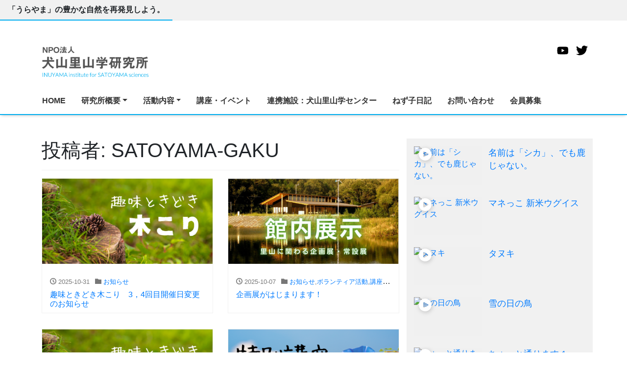

--- FILE ---
content_type: text/html; charset=UTF-8
request_url: https://satoyama-gaku.jp/author/mw2p95uwrr/
body_size: 14484
content:
<!DOCTYPE html>
<html lang="ja">
<head>
<meta charset="utf-8">
<meta name="viewport" content="width=device-width, initial-scale=1">
<link rel="start" href="https://satoyama-gaku.jp" title="トップ">
<title>SATOYAMA-GAKU &#8211; NPO法人 犬山里山学研究所</title>
<meta name='robots' content='max-image-preview:large' />
	<style>img:is([sizes="auto" i], [sizes^="auto," i]) { contain-intrinsic-size: 3000px 1500px }</style>
	<link rel="alternate" type="application/rss+xml" title="NPO法人 犬山里山学研究所 &raquo; フィード" href="https://satoyama-gaku.jp/feed/" />
<link rel="alternate" type="application/rss+xml" title="NPO法人 犬山里山学研究所 &raquo; コメントフィード" href="https://satoyama-gaku.jp/comments/feed/" />
<link rel="alternate" type="text/calendar" title="NPO法人 犬山里山学研究所 &raquo; iCal フィード" href="https://satoyama-gaku.jp/events/?ical=1" />
<link rel="alternate" type="application/rss+xml" title="NPO法人 犬山里山学研究所 &raquo; SATOYAMA-GAKU による投稿のフィード" href="https://satoyama-gaku.jp/author/mw2p95uwrr/feed/" />
<script>
window._wpemojiSettings = {"baseUrl":"https:\/\/s.w.org\/images\/core\/emoji\/16.0.1\/72x72\/","ext":".png","svgUrl":"https:\/\/s.w.org\/images\/core\/emoji\/16.0.1\/svg\/","svgExt":".svg","source":{"concatemoji":"https:\/\/satoyama-gaku.jp\/wordpress\/wp-includes\/js\/wp-emoji-release.min.js?ver=6.8.3"}};
/*! This file is auto-generated */
!function(s,n){var o,i,e;function c(e){try{var t={supportTests:e,timestamp:(new Date).valueOf()};sessionStorage.setItem(o,JSON.stringify(t))}catch(e){}}function p(e,t,n){e.clearRect(0,0,e.canvas.width,e.canvas.height),e.fillText(t,0,0);var t=new Uint32Array(e.getImageData(0,0,e.canvas.width,e.canvas.height).data),a=(e.clearRect(0,0,e.canvas.width,e.canvas.height),e.fillText(n,0,0),new Uint32Array(e.getImageData(0,0,e.canvas.width,e.canvas.height).data));return t.every(function(e,t){return e===a[t]})}function u(e,t){e.clearRect(0,0,e.canvas.width,e.canvas.height),e.fillText(t,0,0);for(var n=e.getImageData(16,16,1,1),a=0;a<n.data.length;a++)if(0!==n.data[a])return!1;return!0}function f(e,t,n,a){switch(t){case"flag":return n(e,"\ud83c\udff3\ufe0f\u200d\u26a7\ufe0f","\ud83c\udff3\ufe0f\u200b\u26a7\ufe0f")?!1:!n(e,"\ud83c\udde8\ud83c\uddf6","\ud83c\udde8\u200b\ud83c\uddf6")&&!n(e,"\ud83c\udff4\udb40\udc67\udb40\udc62\udb40\udc65\udb40\udc6e\udb40\udc67\udb40\udc7f","\ud83c\udff4\u200b\udb40\udc67\u200b\udb40\udc62\u200b\udb40\udc65\u200b\udb40\udc6e\u200b\udb40\udc67\u200b\udb40\udc7f");case"emoji":return!a(e,"\ud83e\udedf")}return!1}function g(e,t,n,a){var r="undefined"!=typeof WorkerGlobalScope&&self instanceof WorkerGlobalScope?new OffscreenCanvas(300,150):s.createElement("canvas"),o=r.getContext("2d",{willReadFrequently:!0}),i=(o.textBaseline="top",o.font="600 32px Arial",{});return e.forEach(function(e){i[e]=t(o,e,n,a)}),i}function t(e){var t=s.createElement("script");t.src=e,t.defer=!0,s.head.appendChild(t)}"undefined"!=typeof Promise&&(o="wpEmojiSettingsSupports",i=["flag","emoji"],n.supports={everything:!0,everythingExceptFlag:!0},e=new Promise(function(e){s.addEventListener("DOMContentLoaded",e,{once:!0})}),new Promise(function(t){var n=function(){try{var e=JSON.parse(sessionStorage.getItem(o));if("object"==typeof e&&"number"==typeof e.timestamp&&(new Date).valueOf()<e.timestamp+604800&&"object"==typeof e.supportTests)return e.supportTests}catch(e){}return null}();if(!n){if("undefined"!=typeof Worker&&"undefined"!=typeof OffscreenCanvas&&"undefined"!=typeof URL&&URL.createObjectURL&&"undefined"!=typeof Blob)try{var e="postMessage("+g.toString()+"("+[JSON.stringify(i),f.toString(),p.toString(),u.toString()].join(",")+"));",a=new Blob([e],{type:"text/javascript"}),r=new Worker(URL.createObjectURL(a),{name:"wpTestEmojiSupports"});return void(r.onmessage=function(e){c(n=e.data),r.terminate(),t(n)})}catch(e){}c(n=g(i,f,p,u))}t(n)}).then(function(e){for(var t in e)n.supports[t]=e[t],n.supports.everything=n.supports.everything&&n.supports[t],"flag"!==t&&(n.supports.everythingExceptFlag=n.supports.everythingExceptFlag&&n.supports[t]);n.supports.everythingExceptFlag=n.supports.everythingExceptFlag&&!n.supports.flag,n.DOMReady=!1,n.readyCallback=function(){n.DOMReady=!0}}).then(function(){return e}).then(function(){var e;n.supports.everything||(n.readyCallback(),(e=n.source||{}).concatemoji?t(e.concatemoji):e.wpemoji&&e.twemoji&&(t(e.twemoji),t(e.wpemoji)))}))}((window,document),window._wpemojiSettings);
</script>
<link rel='stylesheet' id='eo-leaflet.js-css' href='https://satoyama-gaku.jp/wordpress/wp-content/plugins/event-organiser/lib/leaflet/leaflet.min.css?ver=1.4.0' media='all' />
<style id='eo-leaflet.js-inline-css'>
.leaflet-popup-close-button{box-shadow:none!important;}
</style>
<style id='wp-emoji-styles-inline-css'>

	img.wp-smiley, img.emoji {
		display: inline !important;
		border: none !important;
		box-shadow: none !important;
		height: 1em !important;
		width: 1em !important;
		margin: 0 0.07em !important;
		vertical-align: -0.1em !important;
		background: none !important;
		padding: 0 !important;
	}
</style>
<link rel='stylesheet' id='wp-block-library-css' href='https://satoyama-gaku.jp/wordpress/wp-includes/css/dist/block-library/style.min.css?ver=6.8.3' media='all' />
<link rel='stylesheet' id='swiper-css' href='https://satoyama-gaku.jp/wordpress/wp-content/plugins/liquid-blocks/css/swiper-bundle.min.css?ver=6.8.3' media='all' />
<link rel='stylesheet' id='liquid-blocks-css' href='https://satoyama-gaku.jp/wordpress/wp-content/plugins/liquid-blocks/css/block.css?ver=1.3.3' media='all' />
<link rel='stylesheet' id='liquid-block-speech-css' href='https://satoyama-gaku.jp/wordpress/wp-content/plugins/liquid-speech-balloon/css/block.css?ver=6.8.3' media='all' />
<style id='global-styles-inline-css'>
:root{--wp--preset--aspect-ratio--square: 1;--wp--preset--aspect-ratio--4-3: 4/3;--wp--preset--aspect-ratio--3-4: 3/4;--wp--preset--aspect-ratio--3-2: 3/2;--wp--preset--aspect-ratio--2-3: 2/3;--wp--preset--aspect-ratio--16-9: 16/9;--wp--preset--aspect-ratio--9-16: 9/16;--wp--preset--color--black: #000000;--wp--preset--color--cyan-bluish-gray: #abb8c3;--wp--preset--color--white: #ffffff;--wp--preset--color--pale-pink: #f78da7;--wp--preset--color--vivid-red: #cf2e2e;--wp--preset--color--luminous-vivid-orange: #ff6900;--wp--preset--color--luminous-vivid-amber: #fcb900;--wp--preset--color--light-green-cyan: #7bdcb5;--wp--preset--color--vivid-green-cyan: #00d084;--wp--preset--color--pale-cyan-blue: #8ed1fc;--wp--preset--color--vivid-cyan-blue: #0693e3;--wp--preset--color--vivid-purple: #9b51e0;--wp--preset--gradient--vivid-cyan-blue-to-vivid-purple: linear-gradient(135deg,rgba(6,147,227,1) 0%,rgb(155,81,224) 100%);--wp--preset--gradient--light-green-cyan-to-vivid-green-cyan: linear-gradient(135deg,rgb(122,220,180) 0%,rgb(0,208,130) 100%);--wp--preset--gradient--luminous-vivid-amber-to-luminous-vivid-orange: linear-gradient(135deg,rgba(252,185,0,1) 0%,rgba(255,105,0,1) 100%);--wp--preset--gradient--luminous-vivid-orange-to-vivid-red: linear-gradient(135deg,rgba(255,105,0,1) 0%,rgb(207,46,46) 100%);--wp--preset--gradient--very-light-gray-to-cyan-bluish-gray: linear-gradient(135deg,rgb(238,238,238) 0%,rgb(169,184,195) 100%);--wp--preset--gradient--cool-to-warm-spectrum: linear-gradient(135deg,rgb(74,234,220) 0%,rgb(151,120,209) 20%,rgb(207,42,186) 40%,rgb(238,44,130) 60%,rgb(251,105,98) 80%,rgb(254,248,76) 100%);--wp--preset--gradient--blush-light-purple: linear-gradient(135deg,rgb(255,206,236) 0%,rgb(152,150,240) 100%);--wp--preset--gradient--blush-bordeaux: linear-gradient(135deg,rgb(254,205,165) 0%,rgb(254,45,45) 50%,rgb(107,0,62) 100%);--wp--preset--gradient--luminous-dusk: linear-gradient(135deg,rgb(255,203,112) 0%,rgb(199,81,192) 50%,rgb(65,88,208) 100%);--wp--preset--gradient--pale-ocean: linear-gradient(135deg,rgb(255,245,203) 0%,rgb(182,227,212) 50%,rgb(51,167,181) 100%);--wp--preset--gradient--electric-grass: linear-gradient(135deg,rgb(202,248,128) 0%,rgb(113,206,126) 100%);--wp--preset--gradient--midnight: linear-gradient(135deg,rgb(2,3,129) 0%,rgb(40,116,252) 100%);--wp--preset--font-size--small: clamp(0.7rem, 0.7rem + ((1vw - 0.2rem) * 0.167), 0.8rem);--wp--preset--font-size--medium: clamp(0.9rem, 0.9rem + ((1vw - 0.2rem) * 0.167), 1rem);--wp--preset--font-size--large: clamp(1.25rem, 1.25rem + ((1vw - 0.2rem) * 0.417), 1.5rem);--wp--preset--font-size--x-large: clamp(1.75rem, 1.75rem + ((1vw - 0.2rem) * 0.417), 2rem);--wp--preset--font-size--xx-large: clamp(3rem, 3rem + ((1vw - 0.2rem) * 11.667), 10rem);--wp--preset--font-family--serif: serif;--wp--preset--font-family--sans-serif: sans-serif;--wp--preset--spacing--20: 0.44rem;--wp--preset--spacing--30: 0.67rem;--wp--preset--spacing--40: 1rem;--wp--preset--spacing--50: 1.5rem;--wp--preset--spacing--60: 2.25rem;--wp--preset--spacing--70: 3.38rem;--wp--preset--spacing--80: 5.06rem;--wp--preset--shadow--natural: 6px 6px 9px rgba(0, 0, 0, 0.2);--wp--preset--shadow--deep: 12px 12px 50px rgba(0, 0, 0, 0.4);--wp--preset--shadow--sharp: 6px 6px 0px rgba(0, 0, 0, 0.2);--wp--preset--shadow--outlined: 6px 6px 0px -3px rgba(255, 255, 255, 1), 6px 6px rgba(0, 0, 0, 1);--wp--preset--shadow--crisp: 6px 6px 0px rgba(0, 0, 0, 1);}:root { --wp--style--global--content-size: 1024px;--wp--style--global--wide-size: 1280px; }:where(body) { margin: 0; }.wp-site-blocks > .alignleft { float: left; margin-right: 2em; }.wp-site-blocks > .alignright { float: right; margin-left: 2em; }.wp-site-blocks > .aligncenter { justify-content: center; margin-left: auto; margin-right: auto; }:where(.is-layout-flex){gap: 0.5em;}:where(.is-layout-grid){gap: 0.5em;}.is-layout-flow > .alignleft{float: left;margin-inline-start: 0;margin-inline-end: 2em;}.is-layout-flow > .alignright{float: right;margin-inline-start: 2em;margin-inline-end: 0;}.is-layout-flow > .aligncenter{margin-left: auto !important;margin-right: auto !important;}.is-layout-constrained > .alignleft{float: left;margin-inline-start: 0;margin-inline-end: 2em;}.is-layout-constrained > .alignright{float: right;margin-inline-start: 2em;margin-inline-end: 0;}.is-layout-constrained > .aligncenter{margin-left: auto !important;margin-right: auto !important;}.is-layout-constrained > :where(:not(.alignleft):not(.alignright):not(.alignfull)){max-width: var(--wp--style--global--content-size);margin-left: auto !important;margin-right: auto !important;}.is-layout-constrained > .alignwide{max-width: var(--wp--style--global--wide-size);}body .is-layout-flex{display: flex;}.is-layout-flex{flex-wrap: wrap;align-items: center;}.is-layout-flex > :is(*, div){margin: 0;}body .is-layout-grid{display: grid;}.is-layout-grid > :is(*, div){margin: 0;}body{padding-top: 0px;padding-right: 0px;padding-bottom: 0px;padding-left: 0px;}a:where(:not(.wp-element-button)){text-decoration: underline;}:root :where(.wp-element-button, .wp-block-button__link){background-color: #32373c;border-width: 0;color: #fff;font-family: inherit;font-size: inherit;line-height: inherit;padding: calc(0.667em + 2px) calc(1.333em + 2px);text-decoration: none;}.has-black-color{color: var(--wp--preset--color--black) !important;}.has-cyan-bluish-gray-color{color: var(--wp--preset--color--cyan-bluish-gray) !important;}.has-white-color{color: var(--wp--preset--color--white) !important;}.has-pale-pink-color{color: var(--wp--preset--color--pale-pink) !important;}.has-vivid-red-color{color: var(--wp--preset--color--vivid-red) !important;}.has-luminous-vivid-orange-color{color: var(--wp--preset--color--luminous-vivid-orange) !important;}.has-luminous-vivid-amber-color{color: var(--wp--preset--color--luminous-vivid-amber) !important;}.has-light-green-cyan-color{color: var(--wp--preset--color--light-green-cyan) !important;}.has-vivid-green-cyan-color{color: var(--wp--preset--color--vivid-green-cyan) !important;}.has-pale-cyan-blue-color{color: var(--wp--preset--color--pale-cyan-blue) !important;}.has-vivid-cyan-blue-color{color: var(--wp--preset--color--vivid-cyan-blue) !important;}.has-vivid-purple-color{color: var(--wp--preset--color--vivid-purple) !important;}.has-black-background-color{background-color: var(--wp--preset--color--black) !important;}.has-cyan-bluish-gray-background-color{background-color: var(--wp--preset--color--cyan-bluish-gray) !important;}.has-white-background-color{background-color: var(--wp--preset--color--white) !important;}.has-pale-pink-background-color{background-color: var(--wp--preset--color--pale-pink) !important;}.has-vivid-red-background-color{background-color: var(--wp--preset--color--vivid-red) !important;}.has-luminous-vivid-orange-background-color{background-color: var(--wp--preset--color--luminous-vivid-orange) !important;}.has-luminous-vivid-amber-background-color{background-color: var(--wp--preset--color--luminous-vivid-amber) !important;}.has-light-green-cyan-background-color{background-color: var(--wp--preset--color--light-green-cyan) !important;}.has-vivid-green-cyan-background-color{background-color: var(--wp--preset--color--vivid-green-cyan) !important;}.has-pale-cyan-blue-background-color{background-color: var(--wp--preset--color--pale-cyan-blue) !important;}.has-vivid-cyan-blue-background-color{background-color: var(--wp--preset--color--vivid-cyan-blue) !important;}.has-vivid-purple-background-color{background-color: var(--wp--preset--color--vivid-purple) !important;}.has-black-border-color{border-color: var(--wp--preset--color--black) !important;}.has-cyan-bluish-gray-border-color{border-color: var(--wp--preset--color--cyan-bluish-gray) !important;}.has-white-border-color{border-color: var(--wp--preset--color--white) !important;}.has-pale-pink-border-color{border-color: var(--wp--preset--color--pale-pink) !important;}.has-vivid-red-border-color{border-color: var(--wp--preset--color--vivid-red) !important;}.has-luminous-vivid-orange-border-color{border-color: var(--wp--preset--color--luminous-vivid-orange) !important;}.has-luminous-vivid-amber-border-color{border-color: var(--wp--preset--color--luminous-vivid-amber) !important;}.has-light-green-cyan-border-color{border-color: var(--wp--preset--color--light-green-cyan) !important;}.has-vivid-green-cyan-border-color{border-color: var(--wp--preset--color--vivid-green-cyan) !important;}.has-pale-cyan-blue-border-color{border-color: var(--wp--preset--color--pale-cyan-blue) !important;}.has-vivid-cyan-blue-border-color{border-color: var(--wp--preset--color--vivid-cyan-blue) !important;}.has-vivid-purple-border-color{border-color: var(--wp--preset--color--vivid-purple) !important;}.has-vivid-cyan-blue-to-vivid-purple-gradient-background{background: var(--wp--preset--gradient--vivid-cyan-blue-to-vivid-purple) !important;}.has-light-green-cyan-to-vivid-green-cyan-gradient-background{background: var(--wp--preset--gradient--light-green-cyan-to-vivid-green-cyan) !important;}.has-luminous-vivid-amber-to-luminous-vivid-orange-gradient-background{background: var(--wp--preset--gradient--luminous-vivid-amber-to-luminous-vivid-orange) !important;}.has-luminous-vivid-orange-to-vivid-red-gradient-background{background: var(--wp--preset--gradient--luminous-vivid-orange-to-vivid-red) !important;}.has-very-light-gray-to-cyan-bluish-gray-gradient-background{background: var(--wp--preset--gradient--very-light-gray-to-cyan-bluish-gray) !important;}.has-cool-to-warm-spectrum-gradient-background{background: var(--wp--preset--gradient--cool-to-warm-spectrum) !important;}.has-blush-light-purple-gradient-background{background: var(--wp--preset--gradient--blush-light-purple) !important;}.has-blush-bordeaux-gradient-background{background: var(--wp--preset--gradient--blush-bordeaux) !important;}.has-luminous-dusk-gradient-background{background: var(--wp--preset--gradient--luminous-dusk) !important;}.has-pale-ocean-gradient-background{background: var(--wp--preset--gradient--pale-ocean) !important;}.has-electric-grass-gradient-background{background: var(--wp--preset--gradient--electric-grass) !important;}.has-midnight-gradient-background{background: var(--wp--preset--gradient--midnight) !important;}.has-small-font-size{font-size: var(--wp--preset--font-size--small) !important;}.has-medium-font-size{font-size: var(--wp--preset--font-size--medium) !important;}.has-large-font-size{font-size: var(--wp--preset--font-size--large) !important;}.has-x-large-font-size{font-size: var(--wp--preset--font-size--x-large) !important;}.has-xx-large-font-size{font-size: var(--wp--preset--font-size--xx-large) !important;}.has-serif-font-family{font-family: var(--wp--preset--font-family--serif) !important;}.has-sans-serif-font-family{font-family: var(--wp--preset--font-family--sans-serif) !important;}
:where(.wp-block-post-template.is-layout-flex){gap: 1.25em;}:where(.wp-block-post-template.is-layout-grid){gap: 1.25em;}
:where(.wp-block-columns.is-layout-flex){gap: 2em;}:where(.wp-block-columns.is-layout-grid){gap: 2em;}
:root :where(.wp-block-pullquote){font-size: clamp(0.984em, 0.984rem + ((1vw - 0.2em) * 0.86), 1.5em);line-height: 1.6;}
</style>
<link rel='stylesheet' id='contact-form-7-css' href='https://satoyama-gaku.jp/wordpress/wp-content/plugins/contact-form-7/includes/css/styles.css?ver=6.1.4' media='all' />
<link rel='stylesheet' id='sow-image-default-8b5b6f678277-css' href='https://satoyama-gaku.jp/wordpress/wp-content/uploads/siteorigin-widgets/sow-image-default-8b5b6f678277.css?ver=6.8.3' media='all' />
<link rel='stylesheet' id='parent-style-css' href='https://satoyama-gaku.jp/wordpress/wp-content/themes/liquid/style.css?ver=6.8.3' media='all' />
<link rel='stylesheet' id='child-style-css' href='https://satoyama-gaku.jp/wordpress/wp-content/themes/liquid-child/style.css?ver=6.8.3' media='all' />
<link rel='stylesheet' id='bootstrap-css' href='https://satoyama-gaku.jp/wordpress/wp-content/themes/liquid/css/bootstrap.min.css?ver=6.8.3' media='all' />
<link rel='stylesheet' id='icomoon-css' href='https://satoyama-gaku.jp/wordpress/wp-content/themes/liquid/css/icomoon.css?ver=6.8.3' media='all' />
<link rel='stylesheet' id='liquid-style-css' href='https://satoyama-gaku.jp/wordpress/wp-content/themes/liquid-child/style.css?ver=6.8.3' media='all' />
<link rel='stylesheet' id='liquid-block-style-css' href='https://satoyama-gaku.jp/wordpress/wp-content/themes/liquid/css/block.css?ver=6.8.3' media='all' />
<link rel='stylesheet' id='mts_simple_booking_front_css-css' href='https://satoyama-gaku.jp/wordpress/wp-content/plugins/mts-simple-booking-c/css/mtssb-front.css?ver=6.8.3' media='all' />
<script src="https://satoyama-gaku.jp/wordpress/wp-includes/js/tinymce/tinymce.min.js?ver=49110-20250317" id="wp-tinymce-root-js"></script>
<script src="https://satoyama-gaku.jp/wordpress/wp-includes/js/tinymce/plugins/compat3x/plugin.min.js?ver=49110-20250317" id="wp-tinymce-js"></script>
<script src="https://satoyama-gaku.jp/wordpress/wp-includes/js/jquery/jquery.min.js?ver=3.7.1" id="jquery-core-js"></script>
<script src="https://satoyama-gaku.jp/wordpress/wp-includes/js/jquery/jquery-migrate.min.js?ver=3.4.1" id="jquery-migrate-js"></script>
<script src="https://satoyama-gaku.jp/wordpress/wp-content/plugins/liquid-blocks/lib/swiper-bundle.min.js?ver=6.8.3" id="swiper-js"></script>
<script src="https://satoyama-gaku.jp/wordpress/wp-content/plugins/liquid-blocks/lib/liquid-blocks.js?ver=6.8.3" id="liquid-blocks-js"></script>
<script src="https://satoyama-gaku.jp/wordpress/wp-content/themes/liquid/js/bootstrap.min.js?ver=6.8.3" id="bootstrap-js"></script>
<script src="https://satoyama-gaku.jp/wordpress/wp-content/themes/liquid/js/common.min.js?ver=6.8.3" id="liquid-script-js"></script>
<link rel="https://api.w.org/" href="https://satoyama-gaku.jp/wp-json/" /><link rel="alternate" title="JSON" type="application/json" href="https://satoyama-gaku.jp/wp-json/wp/v2/users/1" /><link rel="EditURI" type="application/rsd+xml" title="RSD" href="https://satoyama-gaku.jp/wordpress/xmlrpc.php?rsd" />
<meta name="generator" content="WordPress 6.8.3" />
<style type="text/css">
			.aiovg-player {
				display: block;
				position: relative;
				border-radius: 3px;
				padding-bottom: 56.25%;
				width: 100%;
				height: 0;	
				overflow: hidden;
			}
			
			.aiovg-player iframe,
			.aiovg-player .video-js,
			.aiovg-player .plyr {
				--plyr-color-main: #00b2ff;
				position: absolute;
				inset: 0;	
				margin: 0;
				padding: 0;
				width: 100%;
				height: 100%;
			}
		</style><style type="text/css">.liquid-speech-balloon-00 .liquid-speech-balloon-avatar { background-image: url("https://satoyama-gaku.jp/wordpress/wp-content/uploads/2022/05/nezuko-e1651549561817.png"); } .liquid-speech-balloon-01 .liquid-speech-balloon-avatar { background-image: url("https://satoyama-gaku.jp/wordpress/wp-content/uploads/2021/11/kayamaru-e1651563161791.png"); } .liquid-speech-balloon-00 .liquid-speech-balloon-avatar::after { content: "ねず子"; } .liquid-speech-balloon-01 .liquid-speech-balloon-avatar::after { content: "かや丸"; } </style>
<meta name="et-api-version" content="v1"><meta name="et-api-origin" content="https://satoyama-gaku.jp"><link rel="https://theeventscalendar.com/" href="https://satoyama-gaku.jp/wp-json/tribe/tickets/v1/" /><meta name="tec-api-version" content="v1"><meta name="tec-api-origin" content="https://satoyama-gaku.jp"><link rel="alternate" href="https://satoyama-gaku.jp/wp-json/tribe/events/v1/" /><!-- Analytics by WP Statistics - https://wp-statistics.com -->
<link rel="icon" href="https://satoyama-gaku.jp/wordpress/wp-content/uploads/2020/10/cropped-Favicon-1-32x32.png" sizes="32x32" />
<link rel="icon" href="https://satoyama-gaku.jp/wordpress/wp-content/uploads/2020/10/cropped-Favicon-1-192x192.png" sizes="192x192" />
<link rel="apple-touch-icon" href="https://satoyama-gaku.jp/wordpress/wp-content/uploads/2020/10/cropped-Favicon-1-180x180.png" />
<meta name="msapplication-TileImage" content="https://satoyama-gaku.jp/wordpress/wp-content/uploads/2020/10/cropped-Favicon-1-270x270.png" />
		<style id="wp-custom-css">
			    #google_map {
      position: relative;
      padding-bottom: 56.25%;
      padding-top: 30px;
      height: 0;
      overflow: hidden;
    }

    #google_map iframe,
    #google_map object,
    #google_map embed {
      position: absolute;
      top: 0;
      left: 0;
      width: 100%;
      height: 100%;
    }

    h6 {
      position: relative;
      color: #158b2b;
      font-size: 20px;
      padding: 10px 0;
      text-align: center;
      margin: 1.5em 0;
    }

    h6:before {
      content: "";
      position: absolute;
      top: -8px;
      left: 50%;
      width: 150px;
      height: 58px;
      border-radius: 50%;
      border: 5px solid #a6ddb0;
      border-left-color: transparent;
      border-right-color: transparent;
      -webkit-transform: translateX(-50%);
      transform: translateX(-50%);
    }



    /************************************
** アイコンつきリスト
************************************/
    /* ボックス全体 */
    .iconbox {
      margin: 0 auto 2em;
      /* 余白 */
      background: #f2fbff;
      /* 背景色 */
      border-radius: 4px;
      /* 角丸 */
      max-width: 600px;
      /* 横幅 */
      padding: 0;
      /* 余白 */
      box-shadow: 0 1px 3px rgba(0, 0, 0, .2);
      /* 影 */
    }

    /* ボックスタイトル */
    .iconbox .box-title {
      font-size: 18px;
      /* 文字サイズ */
      background: #00bfff;
      /* 背景色 */
      text-align: center;
      /* 文字配置 */
      color: #fff;
      /* 文字色 */
      font-weight: bold;
      /* 文字太さ */
      letter-spacing: 0.05em;
      /* 文字間隔 */
      border-radius: 4px 4px 0 0;
      /* 角丸 */
      line-height: 1.5;
      /* 行間 */
      padding: 1em 2em;
      /* 余白 */
    }

    /* 段落の余白リセット */
    .iconbox p {
      margin: 0;
      /* 文字の余白リセット */
      padding: 0;
      /* 文字の内側余白リセット*/
    }

    /* ボックス 中 */
    .iconbox .iconbox-wrap {
      display: -webkit-box;
      /* 配置 */
      display: -ms-flexbox;
      /* 配置 */
      display: flex;
      /* 配置 */
      padding: 1.3em 2em;
      /* 余白 */
    }

    /* コンテンツ */
    .iconbox .iconbox-wrap .box-content {
      width: 97%;
      /*横幅 */
      margin: 0 3% 0 0 !important;
      /* 余白 */
      line-height: 1.8;
      /* 行間 */
      -ms-flex-item-align: center;
      /* 中央寄せ */
      align-self: center;
      /* 中央寄せ */
    }

    /* コンテンツ段落 */
    .iconbox .iconbox-wrap .box-content p {
      margin-bottom: 1em;
      /*余白 */
    }

    /* アイコン&吹き出し */
    .iconballoon {
      -ms-flex-item-align: end;
      /* 下部に配置 */
      align-self: flex-end;
      /* 下部に配置 */
    }

    /* アイコン */
    .iconballoon .icon {
      text-align: center;
      /* 位置を中央へ */
    }

    /* アイコン画像 */
    .iconballoon .icon img {
      width: 120px;
      /* 横幅 */
      margin: 0;
      /* 余白 */
    }

    /* アイコン画像 (amp)*/
    .iconballoon amp-img {
      max-width: 120px !important;
      /* 横幅 */
      margin: 0;
      /* 余白 */
    }

    /* 吹き出し文字 */
    .iconballoon .balloon p {
      line-height: 1.4;
      /* 行間 */
    }

    /* 吹き出し */
    .iconballoon .balloon {
      position: relative;
      /* 配置 */
      width: 140px;
      /* 横幅 */
      background: #fff;
      /* 背景色 */
      padding: 10px;
      /* 余白 */
      text-align: center;
      /* 中央寄せ */
      border: 2px solid #999;
      /* 線(太さ 種類　色) */
      color: #555555;
      /* 文字色 */
      font-size: 14px;
      /* 文字サイズ */
      font-weight: bold;
      /* 文字太さ */
      border-radius: 10px;
      /* 角丸 */
      margin-bottom: 10px;
      /* 余白 */
      line-height: 1.5;
      /* 行間 */
    }

    /* 吹き出し(三角) */
    .iconballoon .balloon:after,
    .balloon:before {
      border: solid transparent;
      content: '';
      height: 0;
      width: 0;
      position: absolute;
      top: 100%;
      left: 50%;
    }

    .iconballoon .balloon:after {
      border-top-width: 10px;
      border-bottom-width: 10px;
      border-left-width: 10px;
      border-right-width: 10px;
      margin-left: -10px;
      border-top-color: #FFFFFF;
    }

    .iconballoon .balloon:before {
      border-color: "rgba(153, 153, 153, 0)";
      border-top-width: 12px;
      border-bottom-width: 12px;
      border-left-width: 12px;
      border-right-width: 12px;
      margin-left: -12px;
      margin-top: 1px;
      border-top-color: #999999;
    }

    /*スマホ*/
    @media screen and (max-width: 480px) {

      /* ボックスタイトル */
      .iconbox .box-title {
        font-size: 14px;
        /* 文字サイズ */
      }

      /* ボックス 中 */
      .iconbox .iconbox-wrap {
        padding: 1em 1em 1em 1.5em;
        /* 余白 */
      }

      /* コンテンツ */
      .iconbox .iconbox-wrap .box-content {
        font-size: 12px;
        /*文字サイズ */
      }

      /* アイコン画像 */
      .iconballoon .icon img {
        width: 80px;
        /* 横幅 */
        margin-top: 5px;
        /* 余白 */
      }

      /* アイコン画像(amp) */
      .iconballoon amp-img {
        max-width: 80px !important;
        /* 横幅 */
        margin-top: 5px;
        /* 余白 */
      }

      /* 吹き出し */
      .iconballoon .balloon {
        width: 80px;
        /* 横幅 */
        font-size: 10px;
        /* 文字サイズ */
        padding: 1em 0;
        /* 余白 */
        border: 1px solid #999;
        /* 線(太さ 種類 色) */
      }

      /* 吹き出し(三角) */
      .iconballoon .balloon:after {
        border-top-width: 12px;
        border-bottom-width: 10px;
        border-left-width: 11px;
        border-right-width: 11px;
        margin-left: -11px;
        border-top-color: #FFFFFF;
      }
    }

    /************************************
** 箇条書き(点)
************************************/
    /* 箇条書き */
    .iconbox .list {
      list-style: none;
      /* 行頭記号削除  */
      padding: 0 !important;
      /* 余白リセット */
      margin: 0 !important;
      /* 余白リセット */
      border: none;
      /* 線リセット */
    }

    /* 箇条書き 行 */
    .iconbox .list li {
      position: relative;
      /* 行頭記号の配置  */
      margin: 0 0 0.5em 0 !important;
      /* 余白  */
      padding: 0 0 0.5em 1.4em !important;
      /* 余白 */
      line-height: 1.8;
      /* 行間 */
    }

    /* 箇条書き 行頭記号 */
    .iconbox .list li:before {
      background-color: #00bfff;
      /* 記号色 */
      position: absolute;
      /* 行頭記号の配置 */
      content: '';
      /* 空文字 */
      top: 13px;
      /* 上からの距離 */
      left: 0;
      /* 左からの距離 */
      width: 7px;
      /* 横幅 */
      height: 7px;
      /* 縦幅 */
      border-radius: 4px;
      /*角丸 */
    }

    /* 箇条書き 行頭記号リセット */
    .iconbox .list-number li:after {
      content: '';
    }

    /*スマホ*/
    @media screen and (max-width: 480px) {

      /* 箇条書き 行頭記号*/
      .iconbox .list li:before {
        top: 8px;
        /* 上からの距離 */
      }
    }

    /************************************
** 箇条書き(番号)
************************************/
    /* 箇条書き(番号) */
    .iconbox .list-number {
      counter-reset: number;
      /* 番号リセット */
      list-style: none !important;
      /* 行頭番号削除) */
      padding: 0 !important;
      /* 余白リセット */
      margin: 0 !important;
      /* 余白リセット */
      border: none !important;
      /* 線リセット */
    }

    /* 箇条書き(番号) 行 */
    .iconbox .list-number li {
      position: relative;
      /* 配置 */
      margin: 0.5em 0 !important;
      /* 余白 */
      max-width: 500px;
      /* 横幅 */
      padding: 0 0 0.5em 1.8em !important;
      /* 余白 */
      line-height: 1.8;
      /* 行間 */
    }

    /* 箇条書き(番号) 行頭番号 */
    .iconbox .list-number li:before {
      counter-increment: number;
      /* 番号 */
      content: counter(number);
      /* 番号 */
      background-color: #fdc44f;
      /* 背景色 */
      color: #fff;
      /* 番号色 */
      position: absolute;
      /* 配置 */
      font-weight: bold;
      /* 文字太さ */
      font-size: 14px;
      /* 文字大きさ */
      border-radius: 50%;
      /* 角丸 */
      left: 0;
      /* 左からの距離 */
      top: 4px;
      /* 上からの距離 */
      width: 22px;
      /* 横幅 */
      height: 22px;
      /* 縦幅 */
      line-height: 22px;
      /* 行間 */
      text-align: center;
      /* 中央寄せ */
    }

    /*スマホ*/
    @media screen and (max-width: 480px) {

      /* 箇条書き(番号) 行 */
      .iconbox .list-number li {
        padding: 0 0 0.5em 2em !important;
        /* 余白 */
      }

      /* 箇条書き(番号) 行頭番号 */
      .iconbox .list-number li:before {
        font-size: 10px;
        /* 文字大きさ */
        width: 18px;
        /* 横幅 */
        height: 18px;
        /* 縦幅 */
        line-height: 18px;
        /* 行間 */
        top: 2px;
        /* 上からの距離 */
      }
    }

    /************************************
** アイコンフキダシボックス(ブルー)
************************************/
    /* ボックス全体 */
    .iconbox-blue {
      background: #f2fbff !important;
      /* 背景色 */
    }

    /* ボックスタイトル */
    .iconbox-blue .box-head-blue {
      background: #00bfff !important;
      /* 背景色 */
    }


    /*Contact Form 7カスタマイズ*/
    /*スマホContact Form 7カスタマイズ*/
    @media(max-width:500px) {

      .inquiry th,
      .inquiry td {
        display: block !important;
        width: 100% !important;
        border-top: none !important;
        -webkit-box-sizing: border-box !important;
        -moz-box-sizing: border-box !important;
        box-sizing: border-box !important;
      }

      .inquiry tr:first-child th {
        border-top: 1px solid #d7d7d7 !important;
      }

      /* 必須・任意のサイズ調整 */
      .inquiry .haveto,
      .inquiry .any {
        font-size: 10px;
      }
    }

    /*見出し欄*/
    .inquiry th {
      text-align: left;
      font-size: 14px;
      color: #444;
      padding-right: 5px;
      width: 40%;
      background: #f7f7f7;
      border: solid 1px #d7d7d7;
    }

    /*通常欄*/
    .inquiry td {
      font-size: 13px;
      border: solid 1px #d7d7d7;
    }
    .inquiry td input[type=text],
    .inquiry td input[type=email],
    .inquiry td input[type=tel],
    .inquiry td textarea{
      width: 100%;
      box-sizing: border-box;
}

    /*横の行とテーブル全体*/
    .entry-content .inquiry tr,
    .entry-content table {
      border: solid 1px #d7d7d7;
    }

    /*必須の調整*/
    .haveto {
      font-size: 10px;
      padding: 5px;
      background: #ff9393;
      color: #fff;
      border-radius: 2px;
      margin-right: 5px;
      position: relative;
      bottom: 1px;
    }

    /*任意の調整*/
    .any {
      font-size: 10px;
      padding: 5px;
      background: #93c9ff;
      color: #fff;
      border-radius: 2px;
      margin-right: 5px;
      position: relative;
      bottom: 1px;
    }

    /*ラジオボタンを縦並び指定*/
    .verticallist .wpcf7-list-item {
      display: block;
    }

    /*送信ボタンのデザイン変更*/
    #formbtn {
      display: block;
      padding: 1em 0;
      margin-top: 30px;
      width: 100%;
      background: #ffaa56;
      color: #fff;
      font-size: 18px;
      font-weight: bold;
      border-radius: 2px;
      border: none;
    }

    /*送信ボタンマウスホバー時*/
    #formbtn:hover {
      background: #fff;
      color: #ffaa56;
    }
		</style>
		


</head>

<body class="archive author author-mw2p95uwrr author-1 wp-theme-liquid wp-child-theme-liquid-child tribe-no-js tec-no-tickets-on-recurring tec-no-rsvp-on-recurring tribe-theme-liquid">

<div class="wrapper" id="top">
<div id="text-5" class="widget widget_text"><div class="ttl">「うらやま」の豊かな自然を再発見しよう。</div>			<div class="textwidget"></div>
		</div>
<div class="headline">
    <div class="container">

        <div class="row">
            <div class="col-sm-6">
                <a href="https://satoyama-gaku.jp" title="NPO法人 犬山里山学研究所" class="logo">
                    <img src="https://satoyama-gaku.jp/wordpress/wp-content/themes/liquid-child/img/logo.png" alt="NPO法人 犬山里山学研究所">
                </a>
            </div>
            <div class="col-sm-6">
                <div class="logo_text">
                                        <div class="subttl">
                                            </div>
                                    </div>
            </div>
        </div>

        <ul class="headerSns">
          <li><a href="https://www.youtube.com/channel/UCe1PgvUmPeVgaSTlY2XKjpg" target="_blank" rel="noopener noreferrer"><img src="https://satoyama-gaku.jp/wordpress/wp-content/themes/liquid-child/img/icon/youtube.svg" alt="youtube"></a></li>
          <li><a href="https://twitter.com/Kayamaru_Nezuko" target="_blank" rel="noopener noreferrer"><img src="https://satoyama-gaku.jp/wordpress/wp-content/themes/liquid-child/img/icon/twitter.svg" alt="twitter"></a></li>
        </ul>
    </div>
</div>

<nav class="navbar navbar-light navbar-expand-md">
    <div class="container">
        <!-- Global Menu -->
                <ul id="menu-npo%e6%b3%95%e4%ba%ba%e3%80%80%e7%8a%ac%e5%b1%b1%e9%87%8c%e5%b1%b1%e5%ad%a6%e7%a0%94%e7%a9%b6%e6%89%80" class="nav navbar-nav"><li id="menu-item-66" class="menu-item menu-item-type-custom menu-item-object-custom menu-item-home menu-item-66 nav-item d-none d-md-block"><a href="https://satoyama-gaku.jp/">HOME</a></li>
<li id="menu-item-81" class="menu-item menu-item-type-post_type menu-item-object-page menu-item-has-children menu-item-81 nav-item d-none d-md-block"><a href="https://satoyama-gaku.jp/overview/">研究所概要</a>
<ul class="sub-menu">
	<li id="menu-item-761" class="menu-item menu-item-type-post_type menu-item-object-page menu-item-761 nav-item d-none d-md-block"><a href="https://satoyama-gaku.jp/sdgs/">SDGs活動</a></li>
</ul>
</li>
<li id="menu-item-84" class="menu-item menu-item-type-post_type menu-item-object-page menu-item-has-children menu-item-84 nav-item d-none d-md-block"><a href="https://satoyama-gaku.jp/activity/">活動内容</a>
<ul class="sub-menu">
	<li id="menu-item-1725" class="menu-item menu-item-type-post_type menu-item-object-page menu-item-1725 nav-item d-none d-md-block"><a href="https://satoyama-gaku.jp/inusatostaff/">スタッフ会議資料</a></li>
</ul>
</li>
<li id="menu-item-1398" class="menu-item menu-item-type-post_type menu-item-object-page menu-item-1398 nav-item d-none d-md-block"><a href="https://satoyama-gaku.jp/work/isc/event/">講座・イベント</a></li>
<li id="menu-item-87" class="menu-item menu-item-type-post_type menu-item-object-page menu-item-87 nav-item d-none d-md-block"><a href="https://satoyama-gaku.jp/work/isc/">連携施設：犬山里山学センター</a></li>
<li id="menu-item-989" class="menu-item menu-item-type-post_type menu-item-object-page menu-item-989 nav-item d-none d-md-block"><a href="https://satoyama-gaku.jp/nezuko-blog/">ねず子日記</a></li>
<li id="menu-item-69" class="menu-item menu-item-type-post_type menu-item-object-page menu-item-69 nav-item d-none d-md-block"><a href="https://satoyama-gaku.jp/info-form/">お問い合わせ</a></li>
<li id="menu-item-250" class="menu-item menu-item-type-post_type menu-item-object-page menu-item-250 nav-item d-none d-md-block"><a href="https://satoyama-gaku.jp/membership-join/">会員募集</a></li>
</ul>                <button type="button" class="navbar-toggler collapsed">
            <span class="sr-only">ナビゲーションを切り替え</span>
            <span class="icon-bar top-bar"></span>
            <span class="icon-bar middle-bar"></span>
            <span class="icon-bar bottom-bar"></span>
        </button>
    </div>
</nav>


<div class="detail archive">
    <div class="container">
        <div class="row">
            <div class="col-md-8 mainarea">

                <h1 class="ttl_h1">投稿者: <span>SATOYAMA-GAKU</span></h1>                
                <div class="row" id="main">
                                        <article class="post-1846 post type-post status-publish format-standard has-post-thumbnail hentry category-15 card col-sm-6">
                        <div class="card-block">
                            <div class="post_links">
                                <span class="post_thumb">
                                    <img width="1920" height="960" src="https://satoyama-gaku.jp/wordpress/wp-content/uploads/2024/09/趣味ときどき木こり.png" class="attachment-post-thumbnail size-post-thumbnail wp-post-image" alt="" decoding="async" fetchpriority="high" srcset="https://satoyama-gaku.jp/wordpress/wp-content/uploads/2024/09/趣味ときどき木こり.png 1920w, https://satoyama-gaku.jp/wordpress/wp-content/uploads/2024/09/趣味ときどき木こり-300x150.png 300w, https://satoyama-gaku.jp/wordpress/wp-content/uploads/2024/09/趣味ときどき木こり-1024x512.png 1024w, https://satoyama-gaku.jp/wordpress/wp-content/uploads/2024/09/趣味ときどき木こり-768x384.png 768w, https://satoyama-gaku.jp/wordpress/wp-content/uploads/2024/09/趣味ときどき木こり-1536x768.png 1536w" sizes="(max-width: 1920px) 100vw, 1920px" />                                </span>
                                <span class="card-text">
                                    <span class="post_time"><i class="icon icon-clock"></i>
                                        2025-10-31</span>
                                    <span class="post_cat"><i class="icon icon-folder"></i>
                                        <a href="https://satoyama-gaku.jp/category/%e3%81%8a%e7%9f%a5%e3%82%89%e3%81%9b/" rel="category tag">お知らせ</a></span>
                                </span>
                                <h3 class="card-title post_ttl"><a href="https://satoyama-gaku.jp/2025/10/31/1846/" title="趣味ときどき木こり　3，4回目開催日変更のお知らせ">趣味ときどき木こり　3，4回目開催日変更のお知らせ</a></h3>
                            </div>
                        </div>
                    </article>
                                        <article class="post-1831 post type-post status-publish format-standard has-post-thumbnail hentry category-19 category-volunteer-info category-event card col-sm-6">
                        <div class="card-block">
                            <div class="post_links">
                                <span class="post_thumb">
                                    <img width="1920" height="960" src="https://satoyama-gaku.jp/wordpress/wp-content/uploads/2025/10/館内展示.jpg" class="attachment-post-thumbnail size-post-thumbnail wp-post-image" alt="" decoding="async" srcset="https://satoyama-gaku.jp/wordpress/wp-content/uploads/2025/10/館内展示.jpg 1920w, https://satoyama-gaku.jp/wordpress/wp-content/uploads/2025/10/館内展示-300x150.jpg 300w, https://satoyama-gaku.jp/wordpress/wp-content/uploads/2025/10/館内展示-1024x512.jpg 1024w, https://satoyama-gaku.jp/wordpress/wp-content/uploads/2025/10/館内展示-768x384.jpg 768w, https://satoyama-gaku.jp/wordpress/wp-content/uploads/2025/10/館内展示-1536x768.jpg 1536w" sizes="(max-width: 1920px) 100vw, 1920px" />                                </span>
                                <span class="card-text">
                                    <span class="post_time"><i class="icon icon-clock"></i>
                                        2025-10-07</span>
                                    <span class="post_cat"><i class="icon icon-folder"></i>
                                        <a href="https://satoyama-gaku.jp/category/%e3%81%8a%e7%9f%a5%e3%82%89%e3%81%9b/%e3%81%8a%e7%9f%a5%e3%82%89%e3%81%9b-%e3%81%8a%e7%9f%a5%e3%82%89%e3%81%9b/" rel="category tag">お知らせ</a>,<a href="https://satoyama-gaku.jp/category/%e3%81%8a%e7%9f%a5%e3%82%89%e3%81%9b/volunteer-info/" rel="category tag">ボランティア活動</a>,<a href="https://satoyama-gaku.jp/category/%e3%81%8a%e7%9f%a5%e3%82%89%e3%81%9b/event/" rel="category tag">講座・イベント情報</a></span>
                                </span>
                                <h3 class="card-title post_ttl"><a href="https://satoyama-gaku.jp/2025/10/07/kikaku_25kouki/" title="企画展がはじまります！">企画展がはじまります！</a></h3>
                            </div>
                        </div>
                    </article>
                                        <article class="post-1741 post type-post status-publish format-standard has-post-thumbnail hentry category-19 category-isc-info category-event card col-sm-6">
                        <div class="card-block">
                            <div class="post_links">
                                <span class="post_thumb">
                                    <img width="1920" height="960" src="https://satoyama-gaku.jp/wordpress/wp-content/uploads/2024/09/趣味ときどき木こり.png" class="attachment-post-thumbnail size-post-thumbnail wp-post-image" alt="" decoding="async" srcset="https://satoyama-gaku.jp/wordpress/wp-content/uploads/2024/09/趣味ときどき木こり.png 1920w, https://satoyama-gaku.jp/wordpress/wp-content/uploads/2024/09/趣味ときどき木こり-300x150.png 300w, https://satoyama-gaku.jp/wordpress/wp-content/uploads/2024/09/趣味ときどき木こり-1024x512.png 1024w, https://satoyama-gaku.jp/wordpress/wp-content/uploads/2024/09/趣味ときどき木こり-768x384.png 768w, https://satoyama-gaku.jp/wordpress/wp-content/uploads/2024/09/趣味ときどき木こり-1536x768.png 1536w" sizes="(max-width: 1920px) 100vw, 1920px" />                                </span>
                                <span class="card-text">
                                    <span class="post_time"><i class="icon icon-clock"></i>
                                        2025-06-27</span>
                                    <span class="post_cat"><i class="icon icon-folder"></i>
                                        <a href="https://satoyama-gaku.jp/category/%e3%81%8a%e7%9f%a5%e3%82%89%e3%81%9b/%e3%81%8a%e7%9f%a5%e3%82%89%e3%81%9b-%e3%81%8a%e7%9f%a5%e3%82%89%e3%81%9b/" rel="category tag">お知らせ</a>,<a href="https://satoyama-gaku.jp/category/%e3%81%8a%e7%9f%a5%e3%82%89%e3%81%9b/isc-info/" rel="category tag">犬山里山学センターお知らせ</a>,<a href="https://satoyama-gaku.jp/category/%e3%81%8a%e7%9f%a5%e3%82%89%e3%81%9b/event/" rel="category tag">講座・イベント情報</a></span>
                                </span>
                                <h3 class="card-title post_ttl"><a href="https://satoyama-gaku.jp/2025/06/27/1741/" title="趣味ときどき木こり">趣味ときどき木こり</a></h3>
                            </div>
                        </div>
                    </article>
                                        <article class="post-1736 post type-post status-publish format-standard has-post-thumbnail hentry category-19 category-isc-info category-event card col-sm-6">
                        <div class="card-block">
                            <div class="post_links">
                                <span class="post_thumb">
                                    <img width="2048" height="1024" src="https://satoyama-gaku.jp/wordpress/wp-content/uploads/2021/08/特別講座.png" class="attachment-post-thumbnail size-post-thumbnail wp-post-image" alt="" decoding="async" loading="lazy" srcset="https://satoyama-gaku.jp/wordpress/wp-content/uploads/2021/08/特別講座.png 2048w, https://satoyama-gaku.jp/wordpress/wp-content/uploads/2021/08/特別講座-300x150.png 300w, https://satoyama-gaku.jp/wordpress/wp-content/uploads/2021/08/特別講座-1024x512.png 1024w, https://satoyama-gaku.jp/wordpress/wp-content/uploads/2021/08/特別講座-768x384.png 768w, https://satoyama-gaku.jp/wordpress/wp-content/uploads/2021/08/特別講座-1536x768.png 1536w" sizes="auto, (max-width: 2048px) 100vw, 2048px" />                                </span>
                                <span class="card-text">
                                    <span class="post_time"><i class="icon icon-clock"></i>
                                        2025-06-27</span>
                                    <span class="post_cat"><i class="icon icon-folder"></i>
                                        <a href="https://satoyama-gaku.jp/category/%e3%81%8a%e7%9f%a5%e3%82%89%e3%81%9b/%e3%81%8a%e7%9f%a5%e3%82%89%e3%81%9b-%e3%81%8a%e7%9f%a5%e3%82%89%e3%81%9b/" rel="category tag">お知らせ</a>,<a href="https://satoyama-gaku.jp/category/%e3%81%8a%e7%9f%a5%e3%82%89%e3%81%9b/isc-info/" rel="category tag">犬山里山学センターお知らせ</a>,<a href="https://satoyama-gaku.jp/category/%e3%81%8a%e7%9f%a5%e3%82%89%e3%81%9b/event/" rel="category tag">講座・イベント情報</a></span>
                                </span>
                                <h3 class="card-title post_ttl"><a href="https://satoyama-gaku.jp/2025/06/27/1736/" title="夏休み特別講座">夏休み特別講座</a></h3>
                            </div>
                        </div>
                    </article>
                                        <article class="post-1520 post type-post status-publish format-standard has-post-thumbnail hentry category-19 category-event card col-sm-6">
                        <div class="card-block">
                            <div class="post_links">
                                <span class="post_thumb">
                                    <img width="1920" height="960" src="https://satoyama-gaku.jp/wordpress/wp-content/uploads/2021/08/夏休み環境学習.png" class="attachment-post-thumbnail size-post-thumbnail wp-post-image" alt="" decoding="async" loading="lazy" srcset="https://satoyama-gaku.jp/wordpress/wp-content/uploads/2021/08/夏休み環境学習.png 1920w, https://satoyama-gaku.jp/wordpress/wp-content/uploads/2021/08/夏休み環境学習-300x150.png 300w, https://satoyama-gaku.jp/wordpress/wp-content/uploads/2021/08/夏休み環境学習-1024x512.png 1024w, https://satoyama-gaku.jp/wordpress/wp-content/uploads/2021/08/夏休み環境学習-768x384.png 768w, https://satoyama-gaku.jp/wordpress/wp-content/uploads/2021/08/夏休み環境学習-1536x768.png 1536w" sizes="auto, (max-width: 1920px) 100vw, 1920px" />                                </span>
                                <span class="card-text">
                                    <span class="post_time"><i class="icon icon-clock"></i>
                                        2024-06-29</span>
                                    <span class="post_cat"><i class="icon icon-folder"></i>
                                        <a href="https://satoyama-gaku.jp/category/%e3%81%8a%e7%9f%a5%e3%82%89%e3%81%9b/%e3%81%8a%e7%9f%a5%e3%82%89%e3%81%9b-%e3%81%8a%e7%9f%a5%e3%82%89%e3%81%9b/" rel="category tag">お知らせ</a>,<a href="https://satoyama-gaku.jp/category/%e3%81%8a%e7%9f%a5%e3%82%89%e3%81%9b/event/" rel="category tag">講座・イベント情報</a></span>
                                </span>
                                <h3 class="card-title post_ttl"><a href="https://satoyama-gaku.jp/2024/06/29/1520/" title="夏休み環境学習を開催します">夏休み環境学習を開催します</a></h3>
                            </div>
                        </div>
                    </article>
                                        <article class="post-1447 post type-post status-publish format-standard has-post-thumbnail hentry category-19 card col-sm-6">
                        <div class="card-block">
                            <div class="post_links">
                                <span class="post_thumb">
                                    <img width="2048" height="1024" src="https://satoyama-gaku.jp/wordpress/wp-content/uploads/2021/08/特別講座.png" class="attachment-post-thumbnail size-post-thumbnail wp-post-image" alt="" decoding="async" loading="lazy" srcset="https://satoyama-gaku.jp/wordpress/wp-content/uploads/2021/08/特別講座.png 2048w, https://satoyama-gaku.jp/wordpress/wp-content/uploads/2021/08/特別講座-300x150.png 300w, https://satoyama-gaku.jp/wordpress/wp-content/uploads/2021/08/特別講座-1024x512.png 1024w, https://satoyama-gaku.jp/wordpress/wp-content/uploads/2021/08/特別講座-768x384.png 768w, https://satoyama-gaku.jp/wordpress/wp-content/uploads/2021/08/特別講座-1536x768.png 1536w" sizes="auto, (max-width: 2048px) 100vw, 2048px" />                                </span>
                                <span class="card-text">
                                    <span class="post_time"><i class="icon icon-clock"></i>
                                        2023-06-28</span>
                                    <span class="post_cat"><i class="icon icon-folder"></i>
                                        <a href="https://satoyama-gaku.jp/category/%e3%81%8a%e7%9f%a5%e3%82%89%e3%81%9b/%e3%81%8a%e7%9f%a5%e3%82%89%e3%81%9b-%e3%81%8a%e7%9f%a5%e3%82%89%e3%81%9b/" rel="category tag">お知らせ</a></span>
                                </span>
                                <h3 class="card-title post_ttl"><a href="https://satoyama-gaku.jp/2023/06/28/1447/" title="夏休み特別講座のお知らせ">夏休み特別講座のお知らせ</a></h3>
                            </div>
                        </div>
                    </article>
                                    </div>

                	<nav class="navigation paging-navigation" role="navigation">
		<ul class="page-numbers">
			<li><span aria-current="page" class="page-numbers current">1</span>
<a class="page-numbers" href="https://satoyama-gaku.jp/author/mw2p95uwrr/page/2/">2</a>
<span class="page-numbers dots">&hellip;</span>
<a class="page-numbers" href="https://satoyama-gaku.jp/author/mw2p95uwrr/page/7/">7</a>
<a class="next page-numbers" href="https://satoyama-gaku.jp/author/mw2p95uwrr/page/2/">次 &gt;</a></li>
		</ul><!-- .pagination -->
	</nav><!-- .navigation -->
	
            </div><!-- /col -->
            <div class="col-md-4 sidebar">
    <div class="widgets">
        <div id="aiovg-widget-videos-6" class="widget aiovg-widget-videos">
<div id="aiovg-696be85ccc9451" class="aiovg aiovg-videos aiovg-videos-template-classic">
        
    <!-- Videos -->
    <div class="aiovg-section-videos aiovg-grid aiovg-row">   
                    
            <div class="aiovg-item-video aiovg-item-video-735 aiovg-col aiovg-col-1" data-id="735">
                
<div class="aiovg-thumbnail aiovg-thumbnail-image-left">
    <a href="https://satoyama-gaku.jp/aiovg_videos/735/" class="aiovg-responsive-container" style="padding-bottom: 56.25%;"><img src="https://img.youtube.com/vi/P7hESQfJUto/mqdefault.jpg" alt="名前は「シカ」、でも鹿じゃない。" class="aiovg-responsive-element"/><svg xmlns="http://www.w3.org/2000/svg" fill="white" width="40" height="40" viewBox="0 0 24 24" class="aiovg-svg-icon-play aiovg-flex-shrink-0">
            <path fill-rule="evenodd" d="M2.25 12c0-5.385 4.365-9.75 9.75-9.75s9.75 4.365 9.75 9.75-4.365 9.75-9.75 9.75S2.25 17.385 2.25 12Zm14.024-.983a1.125 1.125 0 0 1 0 1.966l-5.603 3.113A1.125 1.125 0 0 1 9 15.113V8.887c0-.857.921-1.4 1.671-.983l5.603 3.113Z" clip-rule="evenodd" />
        </svg></a>
    <div class="aiovg-caption">
                    <div class="aiovg-title">
                <a href="https://satoyama-gaku.jp/aiovg_videos/735/" class="aiovg-link-title">名前は「シカ」、でも鹿じゃない。</a>            </div>
        
        
                      
        
        
                 

        
            </div>
</div>            
            </div>                
                        
            <div class="aiovg-item-video aiovg-item-video-718 aiovg-col aiovg-col-1" data-id="718">
                
<div class="aiovg-thumbnail aiovg-thumbnail-image-left">
    <a href="https://satoyama-gaku.jp/aiovg_videos/718/" class="aiovg-responsive-container" style="padding-bottom: 56.25%;"><img src="https://img.youtube.com/vi/UTFqMe8UVh0/mqdefault.jpg" alt="マネっこ 新米ウグイス" class="aiovg-responsive-element"/><svg xmlns="http://www.w3.org/2000/svg" fill="white" width="40" height="40" viewBox="0 0 24 24" class="aiovg-svg-icon-play aiovg-flex-shrink-0">
            <path fill-rule="evenodd" d="M2.25 12c0-5.385 4.365-9.75 9.75-9.75s9.75 4.365 9.75 9.75-4.365 9.75-9.75 9.75S2.25 17.385 2.25 12Zm14.024-.983a1.125 1.125 0 0 1 0 1.966l-5.603 3.113A1.125 1.125 0 0 1 9 15.113V8.887c0-.857.921-1.4 1.671-.983l5.603 3.113Z" clip-rule="evenodd" />
        </svg></a>
    <div class="aiovg-caption">
                    <div class="aiovg-title">
                <a href="https://satoyama-gaku.jp/aiovg_videos/718/" class="aiovg-link-title">マネっこ 新米ウグイス</a>            </div>
        
        
                      
        
        
                 

        
            </div>
</div>            
            </div>                
                        
            <div class="aiovg-item-video aiovg-item-video-606 aiovg-col aiovg-col-1" data-id="606">
                
<div class="aiovg-thumbnail aiovg-thumbnail-image-left">
    <a href="https://satoyama-gaku.jp/aiovg_videos/606/" class="aiovg-responsive-container" style="padding-bottom: 56.25%;"><img src="https://img.youtube.com/vi/dbL87jjx2lw/mqdefault.jpg" alt="タヌキ" class="aiovg-responsive-element"/><svg xmlns="http://www.w3.org/2000/svg" fill="white" width="40" height="40" viewBox="0 0 24 24" class="aiovg-svg-icon-play aiovg-flex-shrink-0">
            <path fill-rule="evenodd" d="M2.25 12c0-5.385 4.365-9.75 9.75-9.75s9.75 4.365 9.75 9.75-4.365 9.75-9.75 9.75S2.25 17.385 2.25 12Zm14.024-.983a1.125 1.125 0 0 1 0 1.966l-5.603 3.113A1.125 1.125 0 0 1 9 15.113V8.887c0-.857.921-1.4 1.671-.983l5.603 3.113Z" clip-rule="evenodd" />
        </svg></a>
    <div class="aiovg-caption">
                    <div class="aiovg-title">
                <a href="https://satoyama-gaku.jp/aiovg_videos/606/" class="aiovg-link-title">タヌキ</a>            </div>
        
        
                      
        
        
                 

        
            </div>
</div>            
            </div>                
                        
            <div class="aiovg-item-video aiovg-item-video-605 aiovg-col aiovg-col-1" data-id="605">
                
<div class="aiovg-thumbnail aiovg-thumbnail-image-left">
    <a href="https://satoyama-gaku.jp/aiovg_videos/605/" class="aiovg-responsive-container" style="padding-bottom: 56.25%;"><img src="https://img.youtube.com/vi/v6rDg2GMjoM/mqdefault.jpg" alt="雪の日の鳥" class="aiovg-responsive-element"/><svg xmlns="http://www.w3.org/2000/svg" fill="white" width="40" height="40" viewBox="0 0 24 24" class="aiovg-svg-icon-play aiovg-flex-shrink-0">
            <path fill-rule="evenodd" d="M2.25 12c0-5.385 4.365-9.75 9.75-9.75s9.75 4.365 9.75 9.75-4.365 9.75-9.75 9.75S2.25 17.385 2.25 12Zm14.024-.983a1.125 1.125 0 0 1 0 1.966l-5.603 3.113A1.125 1.125 0 0 1 9 15.113V8.887c0-.857.921-1.4 1.671-.983l5.603 3.113Z" clip-rule="evenodd" />
        </svg></a>
    <div class="aiovg-caption">
                    <div class="aiovg-title">
                <a href="https://satoyama-gaku.jp/aiovg_videos/605/" class="aiovg-link-title">雪の日の鳥</a>            </div>
        
        
                      
        
        
                 

        
            </div>
</div>            
            </div>                
                        
            <div class="aiovg-item-video aiovg-item-video-486 aiovg-col aiovg-col-1" data-id="486">
                
<div class="aiovg-thumbnail aiovg-thumbnail-image-left">
    <a href="https://satoyama-gaku.jp/aiovg_videos/hi-1/" class="aiovg-responsive-container" style="padding-bottom: 56.25%;"><img src="https://img.youtube.com/vi/2z8AZd1aaRI/mqdefault.jpg" alt="ちょっと通ります.1" class="aiovg-responsive-element"/><svg xmlns="http://www.w3.org/2000/svg" fill="white" width="40" height="40" viewBox="0 0 24 24" class="aiovg-svg-icon-play aiovg-flex-shrink-0">
            <path fill-rule="evenodd" d="M2.25 12c0-5.385 4.365-9.75 9.75-9.75s9.75 4.365 9.75 9.75-4.365 9.75-9.75 9.75S2.25 17.385 2.25 12Zm14.024-.983a1.125 1.125 0 0 1 0 1.966l-5.603 3.113A1.125 1.125 0 0 1 9 15.113V8.887c0-.857.921-1.4 1.671-.983l5.603 3.113Z" clip-rule="evenodd" />
        </svg></a>
    <div class="aiovg-caption">
                    <div class="aiovg-title">
                <a href="https://satoyama-gaku.jp/aiovg_videos/hi-1/" class="aiovg-link-title">ちょっと通ります.1</a>            </div>
        
        
                      
        
        
                 

        
            </div>
</div>            
            </div>                
                        
            <div class="aiovg-item-video aiovg-item-video-485 aiovg-col aiovg-col-1" data-id="485">
                
<div class="aiovg-thumbnail aiovg-thumbnail-image-left">
    <a href="https://satoyama-gaku.jp/aiovg_videos/inoshishifamily/" class="aiovg-responsive-container" style="padding-bottom: 56.25%;"><img src="https://img.youtube.com/vi/yE-QK6zMgCA/mqdefault.jpg" alt="イノシシ家族" class="aiovg-responsive-element"/><svg xmlns="http://www.w3.org/2000/svg" fill="white" width="40" height="40" viewBox="0 0 24 24" class="aiovg-svg-icon-play aiovg-flex-shrink-0">
            <path fill-rule="evenodd" d="M2.25 12c0-5.385 4.365-9.75 9.75-9.75s9.75 4.365 9.75 9.75-4.365 9.75-9.75 9.75S2.25 17.385 2.25 12Zm14.024-.983a1.125 1.125 0 0 1 0 1.966l-5.603 3.113A1.125 1.125 0 0 1 9 15.113V8.887c0-.857.921-1.4 1.671-.983l5.603 3.113Z" clip-rule="evenodd" />
        </svg></a>
    <div class="aiovg-caption">
                    <div class="aiovg-title">
                <a href="https://satoyama-gaku.jp/aiovg_videos/inoshishifamily/" class="aiovg-link-title">イノシシ家族</a>            </div>
        
        
                      
        
        
                 

        
            </div>
</div>            
            </div>                
                        
            <div class="aiovg-item-video aiovg-item-video-484 aiovg-col aiovg-col-1" data-id="484">
                
<div class="aiovg-thumbnail aiovg-thumbnail-image-left">
    <a href="https://satoyama-gaku.jp/aiovg_videos/nousagi/" class="aiovg-responsive-container" style="padding-bottom: 56.25%;"><img src="https://img.youtube.com/vi/HQ30naYEk8Y/mqdefault.jpg" alt="ノウサギ" class="aiovg-responsive-element"/><svg xmlns="http://www.w3.org/2000/svg" fill="white" width="40" height="40" viewBox="0 0 24 24" class="aiovg-svg-icon-play aiovg-flex-shrink-0">
            <path fill-rule="evenodd" d="M2.25 12c0-5.385 4.365-9.75 9.75-9.75s9.75 4.365 9.75 9.75-4.365 9.75-9.75 9.75S2.25 17.385 2.25 12Zm14.024-.983a1.125 1.125 0 0 1 0 1.966l-5.603 3.113A1.125 1.125 0 0 1 9 15.113V8.887c0-.857.921-1.4 1.671-.983l5.603 3.113Z" clip-rule="evenodd" />
        </svg></a>
    <div class="aiovg-caption">
                    <div class="aiovg-title">
                <a href="https://satoyama-gaku.jp/aiovg_videos/nousagi/" class="aiovg-link-title">ノウサギ</a>            </div>
        
        
                      
        
        
                 

        
            </div>
</div>            
            </div>                
                        
            <div class="aiovg-item-video aiovg-item-video-342 aiovg-col aiovg-col-1" data-id="342">
                
<div class="aiovg-thumbnail aiovg-thumbnail-image-left">
    <a href="https://satoyama-gaku.jp/aiovg_videos/%e3%83%a4%e3%83%9e%e3%83%89%e3%83%aa/" class="aiovg-responsive-container" style="padding-bottom: 56.25%;"><img src="https://img.youtube.com/vi/5BpBA6x9B_0/mqdefault.jpg" alt="ヤマドリ" class="aiovg-responsive-element"/><svg xmlns="http://www.w3.org/2000/svg" fill="white" width="40" height="40" viewBox="0 0 24 24" class="aiovg-svg-icon-play aiovg-flex-shrink-0">
            <path fill-rule="evenodd" d="M2.25 12c0-5.385 4.365-9.75 9.75-9.75s9.75 4.365 9.75 9.75-4.365 9.75-9.75 9.75S2.25 17.385 2.25 12Zm14.024-.983a1.125 1.125 0 0 1 0 1.966l-5.603 3.113A1.125 1.125 0 0 1 9 15.113V8.887c0-.857.921-1.4 1.671-.983l5.603 3.113Z" clip-rule="evenodd" />
        </svg></a>
    <div class="aiovg-caption">
                    <div class="aiovg-title">
                <a href="https://satoyama-gaku.jp/aiovg_videos/%e3%83%a4%e3%83%9e%e3%83%89%e3%83%aa/" class="aiovg-link-title">ヤマドリ</a>            </div>
        
        
                      
        
        
                 

        
            </div>
</div>            
            </div>                
                        
            <div class="aiovg-item-video aiovg-item-video-340 aiovg-col aiovg-col-1" data-id="340">
                
<div class="aiovg-thumbnail aiovg-thumbnail-image-left">
    <a href="https://satoyama-gaku.jp/aiovg_videos/%e6%9c%a8%e3%81%ae%e8%91%89%e3%81%ae%e9%9b%a8/" class="aiovg-responsive-container" style="padding-bottom: 56.25%;"><img src="https://img.youtube.com/vi/FyayNf24FEU/mqdefault.jpg" alt="木の葉の雨" class="aiovg-responsive-element"/><svg xmlns="http://www.w3.org/2000/svg" fill="white" width="40" height="40" viewBox="0 0 24 24" class="aiovg-svg-icon-play aiovg-flex-shrink-0">
            <path fill-rule="evenodd" d="M2.25 12c0-5.385 4.365-9.75 9.75-9.75s9.75 4.365 9.75 9.75-4.365 9.75-9.75 9.75S2.25 17.385 2.25 12Zm14.024-.983a1.125 1.125 0 0 1 0 1.966l-5.603 3.113A1.125 1.125 0 0 1 9 15.113V8.887c0-.857.921-1.4 1.671-.983l5.603 3.113Z" clip-rule="evenodd" />
        </svg></a>
    <div class="aiovg-caption">
                    <div class="aiovg-title">
                <a href="https://satoyama-gaku.jp/aiovg_videos/%e6%9c%a8%e3%81%ae%e8%91%89%e3%81%ae%e9%9b%a8/" class="aiovg-link-title">木の葉の雨</a>            </div>
        
        
                      
        
        
                 

        
            </div>
</div>            
            </div>                
                </div>
    
    </div></div>    </div>
</div>
        </div>
    </div>
</div>

<div class="pagetop">
    <a href="#top" aria-label="top"><i class="icon icon-arrow-up2"></i></a>
</div>

<footer>
    <div class="container">
        <div class="row">
            <div id="custom_html-2" class="widget_text widget widget_custom_html col-sm-4"><div class="ttl">公式X（旧ツイッター）</div><div class="textwidget custom-html-widget"><a class="twitter-timeline" data-height="500" href="https://twitter.com/Kayamaru_Nezuko?ref_src=twsrc%5Etfw">Tweets by Kayamaru_Nezuko</a> <script async src="https://platform.twitter.com/widgets.js" charset="utf-8"></script> </div></div><div id="block-8" class="widget widget_block widget_media_image col-sm-4">
<figure class="wp-block-image size-full"><a href="fureainomoribook_sample/"><img loading="lazy" decoding="async" width="435" height="136" src="https://satoyama-gaku.jp/wordpress/wp-content/uploads/2024/05/fureainomoribook-banner-2.jpg" alt="" class="wp-image-1510" srcset="https://satoyama-gaku.jp/wordpress/wp-content/uploads/2024/05/fureainomoribook-banner-2.jpg 435w, https://satoyama-gaku.jp/wordpress/wp-content/uploads/2024/05/fureainomoribook-banner-2-300x94.jpg 300w" sizes="auto, (max-width: 435px) 100vw, 435px" /></a></figure>
</div>        </div>
    </div>

    <div class="copy">2021 NPO法人 犬山里山学研究所 All rights reserved.</div>

</footer>

</div><!--/wrapper-->

<script type="speculationrules">
{"prefetch":[{"source":"document","where":{"and":[{"href_matches":"\/*"},{"not":{"href_matches":["\/wordpress\/wp-*.php","\/wordpress\/wp-admin\/*","\/wordpress\/wp-content\/uploads\/*","\/wordpress\/wp-content\/*","\/wordpress\/wp-content\/plugins\/*","\/wordpress\/wp-content\/themes\/liquid-child\/*","\/wordpress\/wp-content\/themes\/liquid\/*","\/*\\?(.+)"]}},{"not":{"selector_matches":"a[rel~=\"nofollow\"]"}},{"not":{"selector_matches":".no-prefetch, .no-prefetch a"}}]},"eagerness":"conservative"}]}
</script>
		<script>
		( function ( body ) {
			'use strict';
			body.className = body.className.replace( /\btribe-no-js\b/, 'tribe-js' );
		} )( document.body );
		</script>
		<script> /* <![CDATA[ */var tribe_l10n_datatables = {"aria":{"sort_ascending":": activate to sort column ascending","sort_descending":": activate to sort column descending"},"length_menu":"Show _MENU_ entries","empty_table":"No data available in table","info":"Showing _START_ to _END_ of _TOTAL_ entries","info_empty":"Showing 0 to 0 of 0 entries","info_filtered":"(filtered from _MAX_ total entries)","zero_records":"No matching records found","search":"Search:","all_selected_text":"All items on this page were selected. ","select_all_link":"Select all pages","clear_selection":"Clear Selection.","pagination":{"all":"All","next":"Next","previous":"Previous"},"select":{"rows":{"0":"","_":": Selected %d rows","1":": Selected 1 row"}},"datepicker":{"dayNames":["\u65e5\u66dc\u65e5","\u6708\u66dc\u65e5","\u706b\u66dc\u65e5","\u6c34\u66dc\u65e5","\u6728\u66dc\u65e5","\u91d1\u66dc\u65e5","\u571f\u66dc\u65e5"],"dayNamesShort":["\u65e5","\u6708","\u706b","\u6c34","\u6728","\u91d1","\u571f"],"dayNamesMin":["\u65e5","\u6708","\u706b","\u6c34","\u6728","\u91d1","\u571f"],"monthNames":["1\u6708","2\u6708","3\u6708","4\u6708","5\u6708","6\u6708","7\u6708","8\u6708","9\u6708","10\u6708","11\u6708","12\u6708"],"monthNamesShort":["1\u6708","2\u6708","3\u6708","4\u6708","5\u6708","6\u6708","7\u6708","8\u6708","9\u6708","10\u6708","11\u6708","12\u6708"],"monthNamesMin":["1\u6708","2\u6708","3\u6708","4\u6708","5\u6708","6\u6708","7\u6708","8\u6708","9\u6708","10\u6708","11\u6708","12\u6708"],"nextText":"Next","prevText":"Prev","currentText":"Today","closeText":"Done","today":"Today","clear":"Clear"},"registration_prompt":"There is unsaved attendee information. Are you sure you want to continue?"};/* ]]> */ </script><link rel='stylesheet' id='all-in-one-video-gallery-public-css' href='https://satoyama-gaku.jp/wordpress/wp-content/plugins/all-in-one-video-gallery/public/assets/css/public.min.css?ver=4.6.4' media='all' />
<script src="https://satoyama-gaku.jp/wordpress/wp-content/plugins/event-tickets/common/build/js/user-agent.js?ver=da75d0bdea6dde3898df" id="tec-user-agent-js"></script>
<script src="https://satoyama-gaku.jp/wordpress/wp-includes/js/dist/hooks.min.js?ver=4d63a3d491d11ffd8ac6" id="wp-hooks-js"></script>
<script src="https://satoyama-gaku.jp/wordpress/wp-includes/js/dist/i18n.min.js?ver=5e580eb46a90c2b997e6" id="wp-i18n-js"></script>
<script id="wp-i18n-js-after">
wp.i18n.setLocaleData( { 'text direction\u0004ltr': [ 'ltr' ] } );
</script>
<script src="https://satoyama-gaku.jp/wordpress/wp-content/plugins/contact-form-7/includes/swv/js/index.js?ver=6.1.4" id="swv-js"></script>
<script id="contact-form-7-js-translations">
( function( domain, translations ) {
	var localeData = translations.locale_data[ domain ] || translations.locale_data.messages;
	localeData[""].domain = domain;
	wp.i18n.setLocaleData( localeData, domain );
} )( "contact-form-7", {"translation-revision-date":"2025-11-30 08:12:23+0000","generator":"GlotPress\/4.0.3","domain":"messages","locale_data":{"messages":{"":{"domain":"messages","plural-forms":"nplurals=1; plural=0;","lang":"ja_JP"},"This contact form is placed in the wrong place.":["\u3053\u306e\u30b3\u30f3\u30bf\u30af\u30c8\u30d5\u30a9\u30fc\u30e0\u306f\u9593\u9055\u3063\u305f\u4f4d\u7f6e\u306b\u7f6e\u304b\u308c\u3066\u3044\u307e\u3059\u3002"],"Error:":["\u30a8\u30e9\u30fc:"]}},"comment":{"reference":"includes\/js\/index.js"}} );
</script>
<script id="contact-form-7-js-before">
var wpcf7 = {
    "api": {
        "root": "https:\/\/satoyama-gaku.jp\/wp-json\/",
        "namespace": "contact-form-7\/v1"
    }
};
</script>
<script src="https://satoyama-gaku.jp/wordpress/wp-content/plugins/contact-form-7/includes/js/index.js?ver=6.1.4" id="contact-form-7-js"></script>
        <script type='text/javascript'>
			(function() {
				'use strict';
				
				/**
				 * Listen to the global player events.
				 */
				window.addEventListener( 'message', function( event ) {
					if ( event.origin != window.location.origin ) {
						return false;
					}

					if ( ! event.data.hasOwnProperty( 'message' ) ) {
						return false;
					}

					const iframes = document.querySelectorAll( '.aiovg-player iframe' );

					for ( let i = 0; i < iframes.length; i++ ) {
						const iframe = iframes[ i ];
						
						if ( event.source == iframe.contentWindow ) {
							continue;
						}

						if ( event.data.message == 'aiovg-cookie-consent' ) {
							const src = iframe.src;

							if ( src.indexOf( 'nocookie=1' ) == -1 ) {
								const url = new URL( src );

								const searchParams = url.searchParams;
								searchParams.set( 'nocookie', 1 );

                    			url.search = searchParams.toString();

								iframe.src = url.toString();
							}
						}

						if ( event.data.message == 'aiovg-video-playing' ) {
							iframe.contentWindow.postMessage({
								message: 'aiovg-video-pause' 
							}, window.location.origin );
						}
					}
				});

			})();
		</script>
        
</body>
</html>


--- FILE ---
content_type: text/css
request_url: https://satoyama-gaku.jp/wordpress/wp-content/themes/liquid-child/style.css?ver=6.8.3
body_size: 537
content:
/*
 Theme Name:   LIQUID Child
 Template:     liquid
*/

html,
body {
  font-weight: normal;
  font-family: Hiragino Sans,Hiragino Kaku Gothic ProN,YuGothic,"Yu Gothic",Meiryo,sans-serif;
}


img.header_image{
  width: 100%;
  height: 500px;
  object-fit: cover;
  object-position: center center;
}

@media screen and (max-width:834px) {

  img.header_image{
    height: 60vmin;
  }
}


.topContainer{
  padding-top: 60px;
}

@media screen and (max-width:834px) {

  .topContainer{
    padding-top: 30px;
  }

}


.navbar-nav a {
  font-size: 16px;
  font-weight: 600;
  color: #333;
}

.logo img{
  width: 220px !important;
  max-width: 100% !important;
  height: auto !important;
}


#gallery-1 {
  margin: auto;
  margin-left: -1%;
}
#gallery-1 .gallery-item {
  float: left;
  margin-top: 10px;
  text-align: center;
  width: 25%;
  padding-left: 1%;
}
#gallery-1 img {
  border: 2px solid #cfcfcf;
}
#gallery-1 .gallery-caption {
  margin-left: 0;
}

@media screen and (max-width:834px) {

  #gallery-1 {
    margin-left: -2%;
  }
  #gallery-1 .gallery-item {
    width: 50% !important;
    padding-left: 2%;
  }

}


.headline {
}
.headline .container {
  position: relative;
}

.headerSns {
  display: flex;
  position: absolute;
  right: 10px;
  top: 0;
  list-style: none;
}
.headerSns li {
  padding-left: 15px;
}
.headerSns li a {
  display: inline-block;
}
.headerSns li img {
  width: 24px;
  height: auto;
}


--- FILE ---
content_type: image/svg+xml
request_url: https://satoyama-gaku.jp/wordpress/wp-content/themes/liquid-child/img/icon/youtube.svg
body_size: 557
content:
<?xml version="1.0" encoding="utf-8"?>
<!-- Generator: Adobe Illustrator 25.1.0, SVG Export Plug-In . SVG Version: 6.00 Build 0)  -->
<svg version="1.1" id="レイヤー_1" xmlns="http://www.w3.org/2000/svg" xmlns:xlink="http://www.w3.org/1999/xlink" x="0px"
	 y="0px" viewBox="0 0 24 24" style="enable-background:new 0 0 24 24;" xml:space="preserve">
<g>
	<path d="M22.5,6.9c-0.3-1-1-1.7-2-2c-1.7-0.5-8.7-0.5-8.7-0.5s-6.9,0-8.7,0.5c-1,0.3-1.7,1-2,2c-0.5,1.7-0.5,5.4-0.5,5.4
		s0,3.6,0.5,5.4c0.3,1,1,1.7,2,1.9C4.9,20,11.9,20,11.9,20s6.9,0,8.7-0.5c1-0.3,1.7-1,2-1.9c0.5-1.7,0.5-5.4,0.5-5.4
		S23,8.6,22.5,6.9z M9.6,15.5V8.9l5.8,3.3L9.6,15.5L9.6,15.5z"/>
</g>
</svg>
